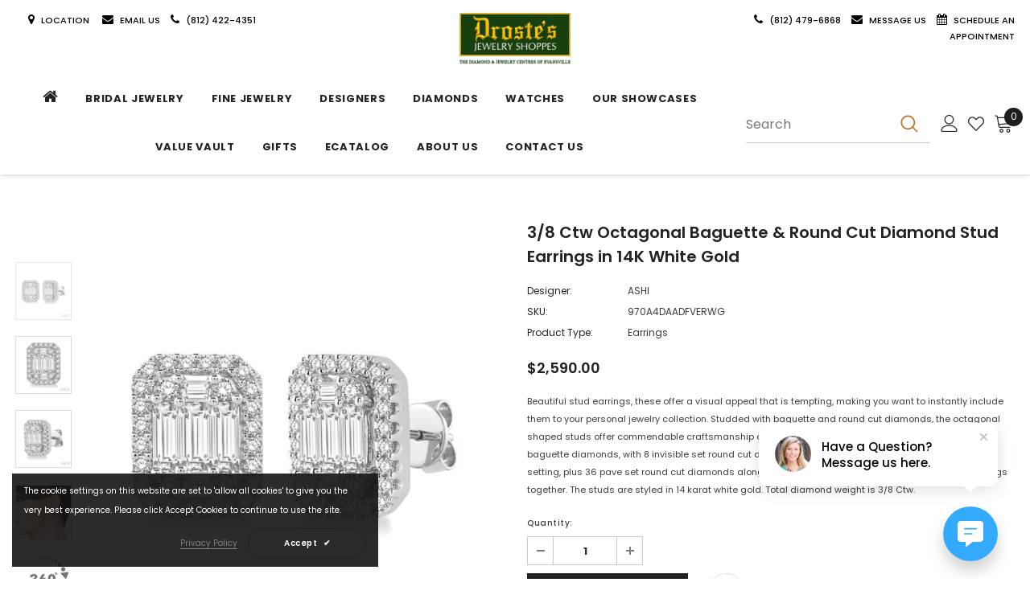

--- FILE ---
content_type: text/html; charset=utf-8
request_url: https://rapi.avalonsolution.com/api/SingleProductData?customerid=DROSTESJEWELERY&itemcd=970A4DAADFVERWG
body_size: 1703
content:
{"data": [{"ProductId": 696259, "Product_item_cd": "970A4DAADFVERWG", "Product_item_type": "J", "Sku": "", "Description": null, "Name": "Fusion Diamond Earrings", "ShortDescription": "3/8 Ctw Octagonal Baguette & Round Cut Diamond Stud Earrings in 14K White Gold", "FullDescription": "Beautiful stud earrings, these offer a visual appeal that is tempting, making you want to instantly include them to your personal jewelry collection. Studded with baguette and round cut diamonds, the octagonal shaped studs offer commendable craftsmanship and aesthetically attractive design. 10 invisible set baguette diamonds, with 8 invisible set round cut diamonds on each corner of the baguette diamond setting, plus 36 pave set round cut diamonds along the border can be seen embellished on both earrings together. The studs are styled in 14 karat white gold. Total diamond weight is 3/8 Ctw.", "ProductTypeCategoryId": "Jewelry", "MetaKeywords": "", "MetaDescription": "", "MetaTitle": "", "CreatedOnUtc": "2022-11-16 03:28:06.473", "UpdatedOnUtc": "2026-01-12 17:31:46.640", "old_item_id": null, "uploaded_item_id": null, "total_dm_weight": 0.0, "DisplayOrder": 378, "KeyWordsText": ", Best Sellers , Diamond Earrings , Earrings , Fashion Earrings , Fusion Diamonds , Fusion Studs", "ThirdPartyIntegrationId": 0, "DisableBuyButton": "0", "IsCustomPriceMarkUp": "0", "PriceMarkUp": 250.0, "CallForPrice": "0", "CallForPriceMessage": "Call Store For Price ", "Price": 2590.0, "OldPrice": 2590.0, "ProductCost": 1035.0, "SpecialPrice": 0.0, "SpecialPriceStartDateTimeUtc": "1753-01-01 00:00:00.000", "SpecialPriceEndDateTimeUtc": "9999-12-31 00:00:00.000", "CustomerEntersPrice": "0", "SourceReference": "Retailer", "SourceReferenceId": 174, "NewStyle": "0", "BestSeller": "1", "Overstock": "0", "PriceDiscountMarkUp": 0.0, "Metal_Karat": "14 KT", "Metal_Color": "White Gold", "Metal_Wt_Gms_Appx": "2.10 Gms.", "No_of_Diamonds_Appx": "54", "Diamond_Shape": "Straight Bagt", "Diamond_Ct_Wt_Appx": "0.40 Ct", "Diamond_Color": "F - G", "Diamond_Clarity": "VS2 - SI1", "Stone_Type": null, "Stone_Shape": null, "Stone_Ct_MM_Size_Appx": null, "Stone_Size_Range": "", "Stone_Color": null, "Stone_Clarity": null, "Stone_Quality_Avg": null, "Color_Stone_Type": null, "Color_Stone_Shape": null, "Color_Stone_Size_Appx": null, "Color_Stone_Qlty_Avg": null, "Jewelry_Type": "Earrings", "Delivery_Time": "", "Gender": "Female", "Setting": "", "Chain_Type": "", "Clasp_Type": "", "Finishing_Technique": "", "Chain_Length_Inches": "", "Back_Finding": "", "Total_Diamond_Wt_Appx": "0.40 Ct", "Product_Remark": "", "Watch_Type": "", "Model_Number": "", "Delivery_Time_2": "", "Product_Remark_2": "", "Gender_2": "", "Dial_Material": "", "Dial_Color": "", "Subdial": "", "Case_Material": "", "Case_Color": "", "Case_Diameter": "", "Case_Thickness": "", "Band_Material": "", "Band_Color": "", "Band_Length": "", "Band_Width": "", "Band_Type": "", "Movement": "", "Functions": "", "Clasp_Type_2": "", "Water_Resistance": "", "Calendar": "", "Made_In": "", "Warranty_Type": "", "Warranty_Description": "", "Product_Weight": "", "Gift_Type": "", "Delivery_Time_3": "", "Product_Remark_3": "", "Gender_3": "", "Material_1": "", "Material_2": "", "Color_1": "", "Color_2": "", "Dimension": "", "Weight": "", "Finish": "", "Made_In_2": "", "Warranty_Type_2": "", "Warranty_Description_2": "", "Product_Weight_2": "", "Type": "", "Finish_2": "", "Dimension_2": "", "Weight_2": "", "Brand_Name": "", "Collection_Name": "", "Style": "", "Product_Remarks": "", "Center_Stone_Carat": null, "Total_Carat_Weight": null, "Stone_Type_2": "", "Stone_Shape_2": "", "Bezel_Material": "", "Bezel_Color": "", "Total_Carat_Weight_2": "", "Ring_Style": null, "Category_Id": " / 8 / 1296 / 44 / 45 / 1307", "Category_Name": "Jewelry-Earrings / Jewelry-Fusion Diamonds / Earrings-Diamond Earrings / Earrings-Fashion Earrings / Fusion Diamonds-Earrings", "Collection_Id": "2280", "Designer_Id": "1588", "Designer_Name": "ASHI", "Related": "970A4DAADFVPDWG", "Similar": "970A3DAADFGERWG / 970A3DAADFVPDWG / 112A3DAADFGWG / 970A2DAADFVPDWG / 970A1DAADFGERWG / 970A3DAADFVERWG / 970A2DAADFVERWG / 112A3DAADFVPW / 112A3DAADFGYW / 970A4DAADFGPDWG", "Picture_View_1": "Vendor/193/696259/696259_V0_ZOMRES.jpg", "Picture_View_2": "Vendor/193/696259/696259_V1_ZOMRES.jpg", "Picture_View_3": "Vendor/193/696259/696259_V2_ZOMRES.jpg", "Picture_View_4": "Vendor/193/696259/696259_V3_ZOMRES.jpg", "Picture_View_5": "/service/Images/1/9/970A4FVERWG/360View/lv2/img1.jpg?cnt=120", "Video": null, "Size_Name": null, "Size": null, "Sizing_Charges": null, "Vendor_Id": 193, "IsFreeShipping": "0", "ISASHI": null, "ISVENDOR": "Y"}]}

--- FILE ---
content_type: text/html; charset=utf-8
request_url: https://rapi.avalonsolution.com/api/SingleProductData?customerid=DROSTESJEWELERY&itemcd=970A4DAADFVERWG
body_size: 1703
content:
{"data": [{"ProductId": 696259, "Product_item_cd": "970A4DAADFVERWG", "Product_item_type": "J", "Sku": "", "Description": null, "Name": "Fusion Diamond Earrings", "ShortDescription": "3/8 Ctw Octagonal Baguette & Round Cut Diamond Stud Earrings in 14K White Gold", "FullDescription": "Beautiful stud earrings, these offer a visual appeal that is tempting, making you want to instantly include them to your personal jewelry collection. Studded with baguette and round cut diamonds, the octagonal shaped studs offer commendable craftsmanship and aesthetically attractive design. 10 invisible set baguette diamonds, with 8 invisible set round cut diamonds on each corner of the baguette diamond setting, plus 36 pave set round cut diamonds along the border can be seen embellished on both earrings together. The studs are styled in 14 karat white gold. Total diamond weight is 3/8 Ctw.", "ProductTypeCategoryId": "Jewelry", "MetaKeywords": "", "MetaDescription": "", "MetaTitle": "", "CreatedOnUtc": "2022-11-16 03:28:06.473", "UpdatedOnUtc": "2026-01-12 17:31:46.640", "old_item_id": null, "uploaded_item_id": null, "total_dm_weight": 0.0, "DisplayOrder": 378, "KeyWordsText": ", Best Sellers , Diamond Earrings , Earrings , Fashion Earrings , Fusion Diamonds , Fusion Studs", "ThirdPartyIntegrationId": 0, "DisableBuyButton": "0", "IsCustomPriceMarkUp": "0", "PriceMarkUp": 250.0, "CallForPrice": "0", "CallForPriceMessage": "Call Store For Price ", "Price": 2590.0, "OldPrice": 2590.0, "ProductCost": 1035.0, "SpecialPrice": 0.0, "SpecialPriceStartDateTimeUtc": "1753-01-01 00:00:00.000", "SpecialPriceEndDateTimeUtc": "9999-12-31 00:00:00.000", "CustomerEntersPrice": "0", "SourceReference": "Retailer", "SourceReferenceId": 174, "NewStyle": "0", "BestSeller": "1", "Overstock": "0", "PriceDiscountMarkUp": 0.0, "Metal_Karat": "14 KT", "Metal_Color": "White Gold", "Metal_Wt_Gms_Appx": "2.10 Gms.", "No_of_Diamonds_Appx": "54", "Diamond_Shape": "Straight Bagt", "Diamond_Ct_Wt_Appx": "0.40 Ct", "Diamond_Color": "F - G", "Diamond_Clarity": "VS2 - SI1", "Stone_Type": null, "Stone_Shape": null, "Stone_Ct_MM_Size_Appx": null, "Stone_Size_Range": "", "Stone_Color": null, "Stone_Clarity": null, "Stone_Quality_Avg": null, "Color_Stone_Type": null, "Color_Stone_Shape": null, "Color_Stone_Size_Appx": null, "Color_Stone_Qlty_Avg": null, "Jewelry_Type": "Earrings", "Delivery_Time": "", "Gender": "Female", "Setting": "", "Chain_Type": "", "Clasp_Type": "", "Finishing_Technique": "", "Chain_Length_Inches": "", "Back_Finding": "", "Total_Diamond_Wt_Appx": "0.40 Ct", "Product_Remark": "", "Watch_Type": "", "Model_Number": "", "Delivery_Time_2": "", "Product_Remark_2": "", "Gender_2": "", "Dial_Material": "", "Dial_Color": "", "Subdial": "", "Case_Material": "", "Case_Color": "", "Case_Diameter": "", "Case_Thickness": "", "Band_Material": "", "Band_Color": "", "Band_Length": "", "Band_Width": "", "Band_Type": "", "Movement": "", "Functions": "", "Clasp_Type_2": "", "Water_Resistance": "", "Calendar": "", "Made_In": "", "Warranty_Type": "", "Warranty_Description": "", "Product_Weight": "", "Gift_Type": "", "Delivery_Time_3": "", "Product_Remark_3": "", "Gender_3": "", "Material_1": "", "Material_2": "", "Color_1": "", "Color_2": "", "Dimension": "", "Weight": "", "Finish": "", "Made_In_2": "", "Warranty_Type_2": "", "Warranty_Description_2": "", "Product_Weight_2": "", "Type": "", "Finish_2": "", "Dimension_2": "", "Weight_2": "", "Brand_Name": "", "Collection_Name": "", "Style": "", "Product_Remarks": "", "Center_Stone_Carat": null, "Total_Carat_Weight": null, "Stone_Type_2": "", "Stone_Shape_2": "", "Bezel_Material": "", "Bezel_Color": "", "Total_Carat_Weight_2": "", "Ring_Style": null, "Category_Id": " / 8 / 1296 / 44 / 45 / 1307", "Category_Name": "Jewelry-Earrings / Jewelry-Fusion Diamonds / Earrings-Diamond Earrings / Earrings-Fashion Earrings / Fusion Diamonds-Earrings", "Collection_Id": "2280", "Designer_Id": "1588", "Designer_Name": "ASHI", "Related": "970A4DAADFVPDWG", "Similar": "970A3DAADFGERWG / 970A3DAADFVPDWG / 112A3DAADFGWG / 970A2DAADFVPDWG / 970A1DAADFGERWG / 970A3DAADFVERWG / 970A2DAADFVERWG / 112A3DAADFVPW / 112A3DAADFGYW / 970A4DAADFGPDWG", "Picture_View_1": "Vendor/193/696259/696259_V0_ZOMRES.jpg", "Picture_View_2": "Vendor/193/696259/696259_V1_ZOMRES.jpg", "Picture_View_3": "Vendor/193/696259/696259_V2_ZOMRES.jpg", "Picture_View_4": "Vendor/193/696259/696259_V3_ZOMRES.jpg", "Picture_View_5": "/service/Images/1/9/970A4FVERWG/360View/lv2/img1.jpg?cnt=120", "Video": null, "Size_Name": null, "Size": null, "Sizing_Charges": null, "Vendor_Id": 193, "IsFreeShipping": "0", "ISASHI": null, "ISVENDOR": "Y"}]}

--- FILE ---
content_type: text/html; charset=utf-8
request_url: https://rapi.avalonsolution.com/api/SingleProductData?customerid=DROSTESJEWELERY&itemcd=970A4DAADFVERWG
body_size: 1704
content:
{"data": [{"ProductId": 696259, "Product_item_cd": "970A4DAADFVERWG", "Product_item_type": "J", "Sku": "", "Description": null, "Name": "Fusion Diamond Earrings", "ShortDescription": "3/8 Ctw Octagonal Baguette & Round Cut Diamond Stud Earrings in 14K White Gold", "FullDescription": "Beautiful stud earrings, these offer a visual appeal that is tempting, making you want to instantly include them to your personal jewelry collection. Studded with baguette and round cut diamonds, the octagonal shaped studs offer commendable craftsmanship and aesthetically attractive design. 10 invisible set baguette diamonds, with 8 invisible set round cut diamonds on each corner of the baguette diamond setting, plus 36 pave set round cut diamonds along the border can be seen embellished on both earrings together. The studs are styled in 14 karat white gold. Total diamond weight is 3/8 Ctw.", "ProductTypeCategoryId": "Jewelry", "MetaKeywords": "", "MetaDescription": "", "MetaTitle": "", "CreatedOnUtc": "2022-11-16 03:28:06.473", "UpdatedOnUtc": "2026-01-12 17:31:46.640", "old_item_id": null, "uploaded_item_id": null, "total_dm_weight": 0.0, "DisplayOrder": 378, "KeyWordsText": ", Best Sellers , Diamond Earrings , Earrings , Fashion Earrings , Fusion Diamonds , Fusion Studs", "ThirdPartyIntegrationId": 0, "DisableBuyButton": "0", "IsCustomPriceMarkUp": "0", "PriceMarkUp": 250.0, "CallForPrice": "0", "CallForPriceMessage": "Call Store For Price ", "Price": 2590.0, "OldPrice": 2590.0, "ProductCost": 1035.0, "SpecialPrice": 0.0, "SpecialPriceStartDateTimeUtc": "1753-01-01 00:00:00.000", "SpecialPriceEndDateTimeUtc": "9999-12-31 00:00:00.000", "CustomerEntersPrice": "0", "SourceReference": "Retailer", "SourceReferenceId": 174, "NewStyle": "0", "BestSeller": "1", "Overstock": "0", "PriceDiscountMarkUp": 0.0, "Metal_Karat": "14 KT", "Metal_Color": "White Gold", "Metal_Wt_Gms_Appx": "2.10 Gms.", "No_of_Diamonds_Appx": "54", "Diamond_Shape": "Straight Bagt", "Diamond_Ct_Wt_Appx": "0.40 Ct", "Diamond_Color": "F - G", "Diamond_Clarity": "VS2 - SI1", "Stone_Type": null, "Stone_Shape": null, "Stone_Ct_MM_Size_Appx": null, "Stone_Size_Range": "", "Stone_Color": null, "Stone_Clarity": null, "Stone_Quality_Avg": null, "Color_Stone_Type": null, "Color_Stone_Shape": null, "Color_Stone_Size_Appx": null, "Color_Stone_Qlty_Avg": null, "Jewelry_Type": "Earrings", "Delivery_Time": "", "Gender": "Female", "Setting": "", "Chain_Type": "", "Clasp_Type": "", "Finishing_Technique": "", "Chain_Length_Inches": "", "Back_Finding": "", "Total_Diamond_Wt_Appx": "0.40 Ct", "Product_Remark": "", "Watch_Type": "", "Model_Number": "", "Delivery_Time_2": "", "Product_Remark_2": "", "Gender_2": "", "Dial_Material": "", "Dial_Color": "", "Subdial": "", "Case_Material": "", "Case_Color": "", "Case_Diameter": "", "Case_Thickness": "", "Band_Material": "", "Band_Color": "", "Band_Length": "", "Band_Width": "", "Band_Type": "", "Movement": "", "Functions": "", "Clasp_Type_2": "", "Water_Resistance": "", "Calendar": "", "Made_In": "", "Warranty_Type": "", "Warranty_Description": "", "Product_Weight": "", "Gift_Type": "", "Delivery_Time_3": "", "Product_Remark_3": "", "Gender_3": "", "Material_1": "", "Material_2": "", "Color_1": "", "Color_2": "", "Dimension": "", "Weight": "", "Finish": "", "Made_In_2": "", "Warranty_Type_2": "", "Warranty_Description_2": "", "Product_Weight_2": "", "Type": "", "Finish_2": "", "Dimension_2": "", "Weight_2": "", "Brand_Name": "", "Collection_Name": "", "Style": "", "Product_Remarks": "", "Center_Stone_Carat": null, "Total_Carat_Weight": null, "Stone_Type_2": "", "Stone_Shape_2": "", "Bezel_Material": "", "Bezel_Color": "", "Total_Carat_Weight_2": "", "Ring_Style": null, "Category_Id": " / 8 / 1296 / 44 / 45 / 1307", "Category_Name": "Jewelry-Earrings / Jewelry-Fusion Diamonds / Earrings-Diamond Earrings / Earrings-Fashion Earrings / Fusion Diamonds-Earrings", "Collection_Id": "2280", "Designer_Id": "1588", "Designer_Name": "ASHI", "Related": "970A4DAADFVPDWG", "Similar": "970A3DAADFGERWG / 970A3DAADFVPDWG / 112A3DAADFGWG / 970A2DAADFVPDWG / 970A1DAADFGERWG / 970A3DAADFVERWG / 970A2DAADFVERWG / 112A3DAADFVPW / 112A3DAADFGYW / 970A4DAADFGPDWG", "Picture_View_1": "Vendor/193/696259/696259_V0_ZOMRES.jpg", "Picture_View_2": "Vendor/193/696259/696259_V1_ZOMRES.jpg", "Picture_View_3": "Vendor/193/696259/696259_V2_ZOMRES.jpg", "Picture_View_4": "Vendor/193/696259/696259_V3_ZOMRES.jpg", "Picture_View_5": "/service/Images/1/9/970A4FVERWG/360View/lv2/img1.jpg?cnt=120", "Video": null, "Size_Name": null, "Size": null, "Sizing_Charges": null, "Vendor_Id": 193, "IsFreeShipping": "0", "ISASHI": null, "ISVENDOR": "Y"}]}

--- FILE ---
content_type: text/html; charset=utf-8
request_url: https://rapi.avalonsolution.com/api/ShopifyData?customerid=DROSTESJEWELERY&itemcd=112A3DAADFGWG
body_size: 256
content:
{"data": [{"id": 1566404, "RetailerId": 174, "Shop": "drostes-jewelry.myshopify.com", "ShopifyProductId": 10003044925759, "Je_Product_Item_Cd": "112A3DAADFGWG", "Sku": "112A3DAADFGWG", "handle": "halo-fusion-diamond-engagement-ring-112a3daadfgwg", "title": "5/8 ctw Emerald Shape Baguette and Round Cut Diamond Ring in 14K White Gold", "ProductId": 920170, "created_at": "2025-06-05 22:46:06", "updated_at": "2025-06-05 22:46:06", "IsMetaFieldsUpdate": 0, "isProductDeleted": 0, "UploadStatus": "Add"}]}

--- FILE ---
content_type: text/html; charset=utf-8
request_url: https://rapi.avalonsolution.com/api/ShopifyData?customerid=DROSTESJEWELERY&itemcd=112A3DAADFGYW
body_size: 266
content:
{"data": [{"id": 1564651, "RetailerId": 174, "Shop": "drostes-jewelry.myshopify.com", "ShopifyProductId": 10002955370815, "Je_Product_Item_Cd": "112A3DAADFGYW", "Sku": "112A3DAADFGYW", "handle": "emerald-shape-halo-fusion-diamond-engagement-ring-112a3daadfgyw", "title": "5/8 ctw Emerald Shape Baguette and Round Cut Diamond Ring in 14K Yellow and White Gold", "ProductId": 1000373, "created_at": "2025-06-05 22:09:42", "updated_at": "2025-06-05 22:09:42", "IsMetaFieldsUpdate": 0, "isProductDeleted": 0, "UploadStatus": "Add"}]}

--- FILE ---
content_type: text/html; charset=utf-8
request_url: https://rapi.avalonsolution.com/api/ShopifyData?customerid=DROSTESJEWELERY&itemcd=112A3DAADFVPW
body_size: 265
content:
{"data": [{"id": 1861168, "RetailerId": 174, "Shop": "drostes-jewelry.myshopify.com", "ShopifyProductId": 10015789416767, "Je_Product_Item_Cd": "112A3DAADFVPW", "Sku": "112A3DAADFVPW", "handle": "emerald-shape-halo-fusion-diamond-engagement-ring-112a3daadfvpw", "title": "5/8 ctw Emerald Shape Baguette and Round Cut Diamond Ring in 14K Rose and White Gold", "ProductId": 1016149, "created_at": "2025-06-28 20:27:41", "updated_at": "2025-06-28 20:27:41", "IsMetaFieldsUpdate": 0, "isProductDeleted": 0, "UploadStatus": "Add"}]}

--- FILE ---
content_type: text/html; charset=utf-8
request_url: https://rapi.avalonsolution.com/api/ShopifyData?customerid=DROSTESJEWELERY&itemcd=970A1DAADFGERWG
body_size: 254
content:
{"data": [{"id": 2259792, "RetailerId": 174, "Shop": "drostes-jewelry.myshopify.com", "ShopifyProductId": 10102695887167, "Je_Product_Item_Cd": "970A1DAADFGERWG", "Sku": "970A1DAADFGERWG", "handle": "halo-fusion-diamond-earrings-970a1daadfgerwg", "title": "1 Ctw Octagonal Baguette & Round Cut Diamond Stud Earrings in 14K White Gold", "ProductId": 920230, "created_at": "2025-09-17 12:53:03", "updated_at": "2025-09-17 12:53:03", "IsMetaFieldsUpdate": 0, "isProductDeleted": 0, "UploadStatus": "Add"}]}

--- FILE ---
content_type: text/html; charset=utf-8
request_url: https://rapi.avalonsolution.com/api/ShopifyData?customerid=DROSTESJEWELERY&itemcd=970A2DAADFVERWG
body_size: 255
content:
{"data": [{"id": 2805287, "RetailerId": 174, "Shop": "drostes-jewelry.myshopify.com", "ShopifyProductId": 10211787047231, "Je_Product_Item_Cd": "970A2DAADFVERWG", "Sku": "970A2DAADFVERWG", "handle": "fusion-diamond-earrings-970a2daadfverwg", "title": "3/4 Ctw Octagonal Baguette & Round Cut Diamond Stud Earrings in 14K White Gold", "ProductId": 696255, "created_at": "2026-01-22 09:06:13", "updated_at": "2026-01-22 09:06:13", "IsMetaFieldsUpdate": 0, "isProductDeleted": 0, "UploadStatus": "Add"}]}

--- FILE ---
content_type: text/html; charset=utf-8
request_url: https://rapi.avalonsolution.com/api/ShopifyData?customerid=DROSTESJEWELERY&itemcd=970A2DAADFVPDWG
body_size: 259
content:
{"data": [{"id": 2365575, "RetailerId": 174, "Shop": "drostes-jewelry.myshopify.com", "ShopifyProductId": 10117604770111, "Je_Product_Item_Cd": "970A2DAADFVPDWG", "Sku": "970A2DAADFVPDWG", "handle": "fusion-diamond-pendant-970a2daadfvpdwg", "title": "3/4 Ctw Octagonal Baguette & Round Cut Diamond Pendant With Box Chain in 14K White Gold", "ProductId": 696256, "created_at": "2025-09-30 08:23:39", "updated_at": "2025-09-30 08:23:39", "IsMetaFieldsUpdate": 0, "isProductDeleted": 0, "UploadStatus": "Add"}]}

--- FILE ---
content_type: text/html; charset=utf-8
request_url: https://rapi.avalonsolution.com/api/ShopifyData?customerid=DROSTESJEWELERY&itemcd=970A3DAADFGERWG
body_size: 265
content:
{"data": [{"id": 2739301, "RetailerId": 174, "Shop": "drostes-jewelry.myshopify.com", "ShopifyProductId": 10198012854591, "Je_Product_Item_Cd": "970A3DAADFGERWG", "Sku": "970A3DAADFGERWG", "handle": "emerald-shape-halo-fusion-diamond-earrings-970a3daadfgerwg", "title": "5/8 Ctw Octagonal Baguette & Round Cut Diamond Stud Earrings in 14K White Gold", "ProductId": 1041593, "created_at": "2026-01-09 09:48:46", "updated_at": "2026-01-09 09:48:46", "IsMetaFieldsUpdate": 0, "isProductDeleted": 0, "UploadStatus": "Add"}]}

--- FILE ---
content_type: text/html; charset=utf-8
request_url: https://rapi.avalonsolution.com/api/ShopifyData?customerid=DROSTESJEWELERY&itemcd=970A3DAADFVERWG
body_size: 254
content:
{"data": [{"id": 2365574, "RetailerId": 174, "Shop": "drostes-jewelry.myshopify.com", "ShopifyProductId": 10117604606271, "Je_Product_Item_Cd": "970A3DAADFVERWG", "Sku": "970A3DAADFVERWG", "handle": "fusion-diamond-earrings-970a3daadfverwg", "title": "5/8 Ctw Octagonal Baguette & Round Cut Diamond Stud Earrings in 14K White Gold", "ProductId": 696257, "created_at": "2025-09-30 08:23:38", "updated_at": "2025-09-30 08:23:38", "IsMetaFieldsUpdate": 0, "isProductDeleted": 0, "UploadStatus": "Add"}]}

--- FILE ---
content_type: text/html; charset=utf-8
request_url: https://rapi.avalonsolution.com/api/ShopifyData?customerid=DROSTESJEWELERY&itemcd=970A3DAADFVPDWG
body_size: 262
content:
{"data": [{"id": 2365727, "RetailerId": 174, "Shop": "drostes-jewelry.myshopify.com", "ShopifyProductId": 10117608931647, "Je_Product_Item_Cd": "970A3DAADFVPDWG", "Sku": "970A3DAADFVPDWG", "handle": "fusion-diamond-pendant-970a3daadfvpdwg", "title": "1/2 Ctw Octagonal Baguette & Round Cut Diamond Pendant With Box Chain in 14K White Gold", "ProductId": 696258, "created_at": "2025-09-30 08:25:21", "updated_at": "2025-09-30 08:25:21", "IsMetaFieldsUpdate": 0, "isProductDeleted": 0, "UploadStatus": "Add"}]}

--- FILE ---
content_type: text/html; charset=utf-8
request_url: https://rapi.avalonsolution.com/api/ShopifyData?customerid=DROSTESJEWELERY&itemcd=970A4DAADFGPDWG
body_size: 263
content:
{"data": [{"id": 2260341, "RetailerId": 174, "Shop": "drostes-jewelry.myshopify.com", "ShopifyProductId": 10102699393343, "Je_Product_Item_Cd": "970A4DAADFGPDWG", "Sku": "970A4DAADFGPDWG", "handle": "halo-fusion-diamond-pendant-970a4daadfgpdwg", "title": "3/8 Ctw Octagonal Baguette & Round Cut Diamond Pendant With Box Chain in 14K White Gold", "ProductId": 920236, "created_at": "2025-09-17 12:54:18", "updated_at": "2025-09-17 12:54:18", "IsMetaFieldsUpdate": 0, "isProductDeleted": 0, "UploadStatus": "Add"}]}

--- FILE ---
content_type: text/html; charset=utf-8
request_url: https://rapi.avalonsolution.com/api/ShopifyData?customerid=DROSTESJEWELERY&itemcd=970A4DAADFVPDWG
body_size: 260
content:
{"data": [{"id": 2366171, "RetailerId": 174, "Shop": "drostes-jewelry.myshopify.com", "ShopifyProductId": 10117619679551, "Je_Product_Item_Cd": "970A4DAADFVPDWG", "Sku": "970A4DAADFVPDWG", "handle": "fusion-diamond-pendant-970a4daadfvpdwg", "title": "3/8 Ctw Octagonal Baguette & Round Cut Diamond Pendant With Box Chain in 14K White Gold", "ProductId": 696260, "created_at": "2025-09-30 08:30:25", "updated_at": "2025-09-30 08:30:25", "IsMetaFieldsUpdate": 0, "isProductDeleted": 0, "UploadStatus": "Add"}]}

--- FILE ---
content_type: text/javascript; charset=utf-8
request_url: https://drostes.com/products/fusion-diamond-pendant-970a4daadfvpdwg.js
body_size: 554
content:
{"id":10117619679551,"title":"3\/8 Ctw Octagonal Baguette \u0026 Round Cut Diamond Pendant With Box Chain in 14K White Gold","handle":"fusion-diamond-pendant-970a4daadfvpdwg","description":"A visually stunning pendant, this has a magnetic pull that draws your attention to it with simple ease. The pendant is beautifully decorated with baguette and round cut diamonds, offering it a glamorous look. 5 invisible set baguette diamonds adorn the center mount and is surrounded by an invisible set round cut diamond each on the four corners. The octagonal exterior rim is embellished with 22 pave set round cut diamonds. An 18-inch box chain carries the pendant. Both are crafted in 14 karat white gold. Total diamond weight is 3\/8 Ctw.","published_at":"2025-09-30T03:49:12-05:00","created_at":"2025-09-30T03:06:20-05:00","vendor":"ASHI","type":"Pendants","tags":["Best Sellers","BestSeller","Category_Id:1296","Category_Id:1306","Category_Id:32","Category_Id:7","Collection_Id:2280","Diamond Pendants","Fusion Diamonds","JewelExchange","Pendants \u0026 Necklaces"],"price":279000,"price_min":279000,"price_max":279000,"available":true,"price_varies":false,"compare_at_price":0,"compare_at_price_min":0,"compare_at_price_max":0,"compare_at_price_varies":false,"variants":[{"id":51451376075071,"title":"Default Title","option1":"Default Title","option2":null,"option3":null,"sku":"970A4DAADFVPDWG","requires_shipping":true,"taxable":true,"featured_image":null,"available":true,"name":"3\/8 Ctw Octagonal Baguette \u0026 Round Cut Diamond Pendant With Box Chain in 14K White Gold","public_title":null,"options":["Default Title"],"price":279000,"weight":0,"compare_at_price":0,"inventory_management":null,"barcode":null,"requires_selling_plan":false,"selling_plan_allocations":[]}],"images":["\/\/cdn.shopify.com\/s\/files\/1\/0668\/2011\/2703\/files\/696260_V0_ENLRES.jpg?v=1769076733","\/\/cdn.shopify.com\/s\/files\/1\/0668\/2011\/2703\/files\/696260_V1_ENLRES.jpg?v=1769076732","\/\/cdn.shopify.com\/s\/files\/1\/0668\/2011\/2703\/files\/696260_V2_ENLRES.jpg?v=1769076733","\/\/cdn.shopify.com\/s\/files\/1\/0668\/2011\/2703\/files\/696260_V3_ENLRES.jpg?v=1769076732"],"featured_image":"\/\/cdn.shopify.com\/s\/files\/1\/0668\/2011\/2703\/files\/696260_V0_ENLRES.jpg?v=1769076733","options":[{"name":"Title","position":1,"values":["Default Title"]}],"url":"\/products\/fusion-diamond-pendant-970a4daadfvpdwg","media":[{"alt":"3\/8 Ctw Octagonal Baguette \u0026 Round Cut Diamond Pendant With Box Chain in 14K White Gold","id":42608441164095,"position":1,"preview_image":{"aspect_ratio":1.0,"height":750,"width":750,"src":"https:\/\/cdn.shopify.com\/s\/files\/1\/0668\/2011\/2703\/files\/696260_V0_ENLRES.jpg?v=1769076733"},"aspect_ratio":1.0,"height":750,"media_type":"image","src":"https:\/\/cdn.shopify.com\/s\/files\/1\/0668\/2011\/2703\/files\/696260_V0_ENLRES.jpg?v=1769076733","width":750},{"alt":"3\/8 Ctw Octagonal Baguette \u0026 Round Cut Diamond Pendant With Box Chain in 14K White Gold","id":42608441196863,"position":2,"preview_image":{"aspect_ratio":1.0,"height":750,"width":750,"src":"https:\/\/cdn.shopify.com\/s\/files\/1\/0668\/2011\/2703\/files\/696260_V1_ENLRES.jpg?v=1769076732"},"aspect_ratio":1.0,"height":750,"media_type":"image","src":"https:\/\/cdn.shopify.com\/s\/files\/1\/0668\/2011\/2703\/files\/696260_V1_ENLRES.jpg?v=1769076732","width":750},{"alt":"3\/8 Ctw Octagonal Baguette \u0026 Round Cut Diamond Pendant With Box Chain in 14K White Gold","id":42608441229631,"position":3,"preview_image":{"aspect_ratio":1.0,"height":750,"width":750,"src":"https:\/\/cdn.shopify.com\/s\/files\/1\/0668\/2011\/2703\/files\/696260_V2_ENLRES.jpg?v=1769076733"},"aspect_ratio":1.0,"height":750,"media_type":"image","src":"https:\/\/cdn.shopify.com\/s\/files\/1\/0668\/2011\/2703\/files\/696260_V2_ENLRES.jpg?v=1769076733","width":750},{"alt":"3\/8 Ctw Octagonal Baguette \u0026 Round Cut Diamond Pendant With Box Chain in 14K White Gold","id":42608441262399,"position":4,"preview_image":{"aspect_ratio":1.0,"height":750,"width":750,"src":"https:\/\/cdn.shopify.com\/s\/files\/1\/0668\/2011\/2703\/files\/696260_V3_ENLRES.jpg?v=1769076732"},"aspect_ratio":1.0,"height":750,"media_type":"image","src":"https:\/\/cdn.shopify.com\/s\/files\/1\/0668\/2011\/2703\/files\/696260_V3_ENLRES.jpg?v=1769076732","width":750}],"requires_selling_plan":false,"selling_plan_groups":[]}

--- FILE ---
content_type: text/javascript; charset=utf-8
request_url: https://drostes.com/products/fusion-diamond-earrings-970a3daadfverwg.js
body_size: 603
content:
{"id":10117604606271,"title":"5\/8 Ctw Octagonal Baguette \u0026 Round Cut Diamond Stud Earrings in 14K White Gold","handle":"fusion-diamond-earrings-970a3daadfverwg","description":"Beautiful stud earrings, these offer a visual appeal that is tempting, making you want to instantly include them to your personal jewelry collection. Studded with baguette and round cut diamonds, the octagonal shaped studs offer commendable craftsmanship and aesthetically attractive designing. 10 invisible set baguette diamonds, with 8 invisible set round cut diamonds on each corner of the baguette diamond setting, plus 44 pave set round cut diamonds along the border can be seen embellished on both earrings together. The studs are styled in 14 karat white gold. Total diamond weight is 5\/8 Ctw.","published_at":"2025-09-30T03:48:13-05:00","created_at":"2025-09-30T03:04:58-05:00","vendor":"ASHI","type":"Earrings","tags":["Best Sellers","BestSeller","Category_Id:1296","Category_Id:1307","Category_Id:44","Category_Id:45","Category_Id:8","Collection_Id:2280","Diamond Earrings","Earrings","Fashion Earrings","Fusion Diamonds","Fusion Studs","JewelExchange"],"price":384000,"price_min":384000,"price_max":384000,"available":true,"price_varies":false,"compare_at_price":0,"compare_at_price_min":0,"compare_at_price_max":0,"compare_at_price_varies":false,"variants":[{"id":51451360608575,"title":"Default Title","option1":"Default Title","option2":null,"option3":null,"sku":"970A3DAADFVERWG","requires_shipping":true,"taxable":true,"featured_image":null,"available":true,"name":"5\/8 Ctw Octagonal Baguette \u0026 Round Cut Diamond Stud Earrings in 14K White Gold","public_title":null,"options":["Default Title"],"price":384000,"weight":0,"compare_at_price":0,"inventory_management":null,"barcode":null,"requires_selling_plan":false,"selling_plan_allocations":[]}],"images":["\/\/cdn.shopify.com\/s\/files\/1\/0668\/2011\/2703\/files\/696257_V0_ENLRES.jpg?v=1769076923","\/\/cdn.shopify.com\/s\/files\/1\/0668\/2011\/2703\/files\/696257_V1_ENLRES.jpg?v=1769076922","\/\/cdn.shopify.com\/s\/files\/1\/0668\/2011\/2703\/files\/696257_V2_ENLRES.jpg?v=1769076921","\/\/cdn.shopify.com\/s\/files\/1\/0668\/2011\/2703\/files\/696257_V3_ENLRES.jpg?v=1769076922"],"featured_image":"\/\/cdn.shopify.com\/s\/files\/1\/0668\/2011\/2703\/files\/696257_V0_ENLRES.jpg?v=1769076923","options":[{"name":"Title","position":1,"values":["Default Title"]}],"url":"\/products\/fusion-diamond-earrings-970a3daadfverwg","media":[{"alt":"5\/8 Ctw Octagonal Baguette \u0026 Round Cut Diamond Stud Earrings in 14K White Gold","id":42608596779327,"position":1,"preview_image":{"aspect_ratio":1.0,"height":750,"width":750,"src":"https:\/\/cdn.shopify.com\/s\/files\/1\/0668\/2011\/2703\/files\/696257_V0_ENLRES.jpg?v=1769076923"},"aspect_ratio":1.0,"height":750,"media_type":"image","src":"https:\/\/cdn.shopify.com\/s\/files\/1\/0668\/2011\/2703\/files\/696257_V0_ENLRES.jpg?v=1769076923","width":750},{"alt":"5\/8 Ctw Octagonal Baguette \u0026 Round Cut Diamond Stud Earrings in 14K White Gold","id":42608596812095,"position":2,"preview_image":{"aspect_ratio":1.0,"height":750,"width":750,"src":"https:\/\/cdn.shopify.com\/s\/files\/1\/0668\/2011\/2703\/files\/696257_V1_ENLRES.jpg?v=1769076922"},"aspect_ratio":1.0,"height":750,"media_type":"image","src":"https:\/\/cdn.shopify.com\/s\/files\/1\/0668\/2011\/2703\/files\/696257_V1_ENLRES.jpg?v=1769076922","width":750},{"alt":"5\/8 Ctw Octagonal Baguette \u0026 Round Cut Diamond Stud Earrings in 14K White Gold","id":42608596844863,"position":3,"preview_image":{"aspect_ratio":1.0,"height":750,"width":750,"src":"https:\/\/cdn.shopify.com\/s\/files\/1\/0668\/2011\/2703\/files\/696257_V2_ENLRES.jpg?v=1769076921"},"aspect_ratio":1.0,"height":750,"media_type":"image","src":"https:\/\/cdn.shopify.com\/s\/files\/1\/0668\/2011\/2703\/files\/696257_V2_ENLRES.jpg?v=1769076921","width":750},{"alt":"5\/8 Ctw Octagonal Baguette \u0026 Round Cut Diamond Stud Earrings in 14K White Gold","id":42608596877631,"position":4,"preview_image":{"aspect_ratio":1.0,"height":750,"width":750,"src":"https:\/\/cdn.shopify.com\/s\/files\/1\/0668\/2011\/2703\/files\/696257_V3_ENLRES.jpg?v=1769076922"},"aspect_ratio":1.0,"height":750,"media_type":"image","src":"https:\/\/cdn.shopify.com\/s\/files\/1\/0668\/2011\/2703\/files\/696257_V3_ENLRES.jpg?v=1769076922","width":750}],"requires_selling_plan":false,"selling_plan_groups":[]}

--- FILE ---
content_type: text/javascript
request_url: https://drostes.com/cdn/shop/t/6/assets/halo.slide-top-messege.js?v=58175901233950019331734340445
body_size: -192
content:
(function(o){var t={initPoliciesSlider:function(){var i=o("[data-top-message-slide]");i.each(function(){var g=o(this),e=g.data("row");g.not(".slick-initialized")&&g.slick({slidesToShow:e,slidesToScroll:1,vertical:!0,autoplay:!0,dots:!1,speed:800,get nextArrow(){return this.nextArrow='<button type="button" class="slick-next"><svg viewBox="0 0 478.448 478.448" class="icon icon-chevron-right" id="icon-chevron-right"><g><g><polygon points="131.659,0 100.494,32.035 313.804,239.232 100.494,446.373 131.65,478.448 377.954,239.232"></polygon></g></g><g></g><g></g><g></g><g></g><g></g><g></g><g></g><g></g><g></g><g></g><g></g><g></g><g></g><g></g><g></g></svg></button>'},get prevArrow(){return this.prevArrow='<button type="button" class="slick-prev"><svg viewBox="0 0 370.814 370.814" class="icon icon-chevron-left" id="icon-chevron-left"><g><g><polygon points="292.92,24.848 268.781,0 77.895,185.401 268.781,370.814 292.92,345.961 127.638,185.401"></polygon></g></g><g></g><g></g><g></g><g></g><g></g><g></g><g></g><g></g><g></g><g></g><g></g><g></g><g></g><g></g><g></g></svg></button>'}})})}};t.initPoliciesSlider()})(jQuery);
//# sourceMappingURL=/s/files/1/0668/2011/2703/t/2/assets/halo.slide-top-messege.js.map?v=1666160738


--- FILE ---
content_type: text/javascript; charset=utf-8
request_url: https://drostes.com/products/fusion-diamond-pendant-970a3daadfvpdwg.js
body_size: 776
content:
{"id":10117608931647,"title":"1\/2 Ctw Octagonal Baguette \u0026 Round Cut Diamond Pendant With Box Chain in 14K White Gold","handle":"fusion-diamond-pendant-970a3daadfvpdwg","description":"A visually stunning pendant, this has a magnetic pull that draws your attention to it with simple ease. The pendant is beautifully decorated with baguette and round cut diamonds, offering it a glamorous look. 5 invisible set baguette diamonds adorn the center mount and is surrounded by an invisible set round cut diamond each on the four corners. The octagonal exterior rim is embellished with 24 pave set round cut diamonds. An 18-inch box chain carries the pendant. Both are crafted in 14 karat white gold. Total diamond weight is 1\/2 Ctw.","published_at":"2025-09-30T03:48:18-05:00","created_at":"2025-09-30T03:05:23-05:00","vendor":"ASHI","type":"Pendants","tags":["Best Sellers","BestSeller","Category_Id:1296","Category_Id:1306","Category_Id:32","Category_Id:7","Collection_Id:2280","Diamond Pendants","Fusion Diamonds","JewelExchange","Pendants \u0026 Necklaces"],"price":369000,"price_min":369000,"price_max":369000,"available":true,"price_varies":false,"compare_at_price":0,"compare_at_price_min":0,"compare_at_price_max":0,"compare_at_price_varies":false,"variants":[{"id":51451364999487,"title":"Default Title","option1":"Default Title","option2":null,"option3":null,"sku":"970A3DAADFVPDWG","requires_shipping":true,"taxable":true,"featured_image":null,"available":true,"name":"1\/2 Ctw Octagonal Baguette \u0026 Round Cut Diamond Pendant With Box Chain in 14K White Gold","public_title":null,"options":["Default Title"],"price":369000,"weight":0,"compare_at_price":0,"inventory_management":null,"barcode":null,"requires_selling_plan":false,"selling_plan_allocations":[]}],"images":["\/\/cdn.shopify.com\/s\/files\/1\/0668\/2011\/2703\/files\/696258_V0_ENLRES.jpg?v=1769077134","\/\/cdn.shopify.com\/s\/files\/1\/0668\/2011\/2703\/files\/696258_V1_ENLRES.jpg?v=1769077134","\/\/cdn.shopify.com\/s\/files\/1\/0668\/2011\/2703\/files\/696258_V2_ENLRES.jpg?v=1769077134","\/\/cdn.shopify.com\/s\/files\/1\/0668\/2011\/2703\/files\/696258_V3_ENLRES.jpg?v=1769077134"],"featured_image":"\/\/cdn.shopify.com\/s\/files\/1\/0668\/2011\/2703\/files\/696258_V0_ENLRES.jpg?v=1769077134","options":[{"name":"Title","position":1,"values":["Default Title"]}],"url":"\/products\/fusion-diamond-pendant-970a3daadfvpdwg","media":[{"alt":"1\/2 Ctw Octagonal Baguette \u0026 Round Cut Diamond Pendant With Box Chain in 14K White Gold","id":42608730046783,"position":1,"preview_image":{"aspect_ratio":1.0,"height":750,"width":750,"src":"https:\/\/cdn.shopify.com\/s\/files\/1\/0668\/2011\/2703\/files\/696258_V0_ENLRES.jpg?v=1769077134"},"aspect_ratio":1.0,"height":750,"media_type":"image","src":"https:\/\/cdn.shopify.com\/s\/files\/1\/0668\/2011\/2703\/files\/696258_V0_ENLRES.jpg?v=1769077134","width":750},{"alt":"1\/2 Ctw Octagonal Baguette \u0026 Round Cut Diamond Pendant With Box Chain in 14K White Gold","id":42608730079551,"position":2,"preview_image":{"aspect_ratio":1.0,"height":750,"width":750,"src":"https:\/\/cdn.shopify.com\/s\/files\/1\/0668\/2011\/2703\/files\/696258_V1_ENLRES.jpg?v=1769077134"},"aspect_ratio":1.0,"height":750,"media_type":"image","src":"https:\/\/cdn.shopify.com\/s\/files\/1\/0668\/2011\/2703\/files\/696258_V1_ENLRES.jpg?v=1769077134","width":750},{"alt":"1\/2 Ctw Octagonal Baguette \u0026 Round Cut Diamond Pendant With Box Chain in 14K White Gold","id":42608730112319,"position":3,"preview_image":{"aspect_ratio":1.0,"height":750,"width":750,"src":"https:\/\/cdn.shopify.com\/s\/files\/1\/0668\/2011\/2703\/files\/696258_V2_ENLRES.jpg?v=1769077134"},"aspect_ratio":1.0,"height":750,"media_type":"image","src":"https:\/\/cdn.shopify.com\/s\/files\/1\/0668\/2011\/2703\/files\/696258_V2_ENLRES.jpg?v=1769077134","width":750},{"alt":"1\/2 Ctw Octagonal Baguette \u0026 Round Cut Diamond Pendant With Box Chain in 14K White Gold","id":42608730145087,"position":4,"preview_image":{"aspect_ratio":1.0,"height":750,"width":750,"src":"https:\/\/cdn.shopify.com\/s\/files\/1\/0668\/2011\/2703\/files\/696258_V3_ENLRES.jpg?v=1769077134"},"aspect_ratio":1.0,"height":750,"media_type":"image","src":"https:\/\/cdn.shopify.com\/s\/files\/1\/0668\/2011\/2703\/files\/696258_V3_ENLRES.jpg?v=1769077134","width":750}],"requires_selling_plan":false,"selling_plan_groups":[]}

--- FILE ---
content_type: text/javascript; charset=utf-8
request_url: https://drostes.com/products/halo-fusion-diamond-pendant-970a4daadfgpdwg.js
body_size: 524
content:
{"id":10102699393343,"title":"3\/8 Ctw Octagonal Baguette \u0026 Round Cut Diamond Pendant With Box Chain in 14K White Gold","handle":"halo-fusion-diamond-pendant-970a4daadfgpdwg","description":"A visually stunning pendant, this has a magnetic pull that draws your attention to it with simple ease. The pendant is beautifully decorated with baguette and round cut diamonds, offering it a glamorous look. 5 invisible set baguette diamonds adorn the center mount and is surrounded by an invisible set round cut diamond each on the four corners. The octagonal exterior rim is embellished with 22 pave set round cut diamonds. An 18-inch box chain carries the pendant. Both are crafted in 14 karat white gold. Total diamond weight is 3\/8 Ctw.","published_at":"2025-09-30T10:17:30-05:00","created_at":"2025-09-17T07:26:32-05:00","vendor":"ASHI","type":"Pendants","tags":["Category_Id:1296","Category_Id:1306","Category_Id:32","Category_Id:7","Collection_Id:2280","Diamond Pendants","Fusion Diamonds","JewelExchange","Pendants \u0026 Necklaces"],"price":235000,"price_min":235000,"price_max":235000,"available":true,"price_varies":false,"compare_at_price":0,"compare_at_price_min":0,"compare_at_price_max":0,"compare_at_price_varies":false,"variants":[{"id":51398133219647,"title":"Default Title","option1":"Default Title","option2":null,"option3":null,"sku":"970A4DAADFGPDWG","requires_shipping":true,"taxable":true,"featured_image":null,"available":true,"name":"3\/8 Ctw Octagonal Baguette \u0026 Round Cut Diamond Pendant With Box Chain in 14K White Gold","public_title":null,"options":["Default Title"],"price":235000,"weight":0,"compare_at_price":0,"inventory_management":null,"barcode":null,"requires_selling_plan":false,"selling_plan_allocations":[]}],"images":["\/\/cdn.shopify.com\/s\/files\/1\/0668\/2011\/2703\/files\/920236_V0_ENLRES.jpg?v=1769074445","\/\/cdn.shopify.com\/s\/files\/1\/0668\/2011\/2703\/files\/920236_V1_ENLRES.jpg?v=1769074445","\/\/cdn.shopify.com\/s\/files\/1\/0668\/2011\/2703\/files\/920236_V2_ENLRES.jpg?v=1769074445","\/\/cdn.shopify.com\/s\/files\/1\/0668\/2011\/2703\/files\/920236_V3_ENLRES.jpg?v=1769074445"],"featured_image":"\/\/cdn.shopify.com\/s\/files\/1\/0668\/2011\/2703\/files\/920236_V0_ENLRES.jpg?v=1769074445","options":[{"name":"Title","position":1,"values":["Default Title"]}],"url":"\/products\/halo-fusion-diamond-pendant-970a4daadfgpdwg","media":[{"alt":"3\/8 Ctw Octagonal Baguette \u0026 Round Cut Diamond Pendant With Box Chain in 14K White Gold","id":42607511241023,"position":1,"preview_image":{"aspect_ratio":1.0,"height":750,"width":750,"src":"https:\/\/cdn.shopify.com\/s\/files\/1\/0668\/2011\/2703\/files\/920236_V0_ENLRES.jpg?v=1769074445"},"aspect_ratio":1.0,"height":750,"media_type":"image","src":"https:\/\/cdn.shopify.com\/s\/files\/1\/0668\/2011\/2703\/files\/920236_V0_ENLRES.jpg?v=1769074445","width":750},{"alt":"3\/8 Ctw Octagonal Baguette \u0026 Round Cut Diamond Pendant With Box Chain in 14K White Gold","id":42607511273791,"position":2,"preview_image":{"aspect_ratio":1.0,"height":750,"width":750,"src":"https:\/\/cdn.shopify.com\/s\/files\/1\/0668\/2011\/2703\/files\/920236_V1_ENLRES.jpg?v=1769074445"},"aspect_ratio":1.0,"height":750,"media_type":"image","src":"https:\/\/cdn.shopify.com\/s\/files\/1\/0668\/2011\/2703\/files\/920236_V1_ENLRES.jpg?v=1769074445","width":750},{"alt":"3\/8 Ctw Octagonal Baguette \u0026 Round Cut Diamond Pendant With Box Chain in 14K White Gold","id":42607511306559,"position":3,"preview_image":{"aspect_ratio":1.0,"height":750,"width":750,"src":"https:\/\/cdn.shopify.com\/s\/files\/1\/0668\/2011\/2703\/files\/920236_V2_ENLRES.jpg?v=1769074445"},"aspect_ratio":1.0,"height":750,"media_type":"image","src":"https:\/\/cdn.shopify.com\/s\/files\/1\/0668\/2011\/2703\/files\/920236_V2_ENLRES.jpg?v=1769074445","width":750},{"alt":"3\/8 Ctw Octagonal Baguette \u0026 Round Cut Diamond Pendant With Box Chain in 14K White Gold","id":42607511339327,"position":4,"preview_image":{"aspect_ratio":1.0,"height":750,"width":750,"src":"https:\/\/cdn.shopify.com\/s\/files\/1\/0668\/2011\/2703\/files\/920236_V3_ENLRES.jpg?v=1769074445"},"aspect_ratio":1.0,"height":750,"media_type":"image","src":"https:\/\/cdn.shopify.com\/s\/files\/1\/0668\/2011\/2703\/files\/920236_V3_ENLRES.jpg?v=1769074445","width":750}],"requires_selling_plan":false,"selling_plan_groups":[]}

--- FILE ---
content_type: text/javascript; charset=utf-8
request_url: https://drostes.com/products/fusion-diamond-earrings-970a2daadfverwg.js
body_size: 871
content:
{"id":10211787047231,"title":"3\/4 Ctw Octagonal Baguette \u0026 Round Cut Diamond Stud Earrings in 14K White Gold","handle":"fusion-diamond-earrings-970a2daadfverwg","description":"Beautiful stud earrings, these offer a visual appeal that is tempting, making you want to instantly include them to your personal jewelry collection. Studded with baguette and round cut diamonds, the octagonal shaped studs offer commendable craftsmanship and aesthetically attractive designing. 10 invisible set baguette diamonds, with 8 invisible set round cut diamonds on each corner of the baguette diamond setting, plus 44 pave set round cut diamonds along the border can be seen embellished on both earrings together. The studs are styled in 14 karat white gold. Total diamond weight is 3\/4 Ctw.","published_at":"2026-01-22T03:11:57-06:00","created_at":"2026-01-22T03:04:57-06:00","vendor":"ASHI","type":"Earrings","tags":["Best Sellers","BestSeller","Category_Id:1296","Category_Id:1307","Category_Id:44","Category_Id:45","Category_Id:8","Collection_Id:2280","Diamond Earrings","Earrings","Fashion Earrings","Fusion Diamonds","Fusion Studs","JewelExchange"],"price":454000,"price_min":454000,"price_max":454000,"available":true,"price_varies":false,"compare_at_price":0,"compare_at_price_min":0,"compare_at_price_max":0,"compare_at_price_varies":false,"variants":[{"id":51739841265983,"title":"Default Title","option1":"Default Title","option2":null,"option3":null,"sku":"970A2DAADFVERWG","requires_shipping":true,"taxable":true,"featured_image":null,"available":true,"name":"3\/4 Ctw Octagonal Baguette \u0026 Round Cut Diamond Stud Earrings in 14K White Gold","public_title":null,"options":["Default Title"],"price":454000,"weight":0,"compare_at_price":0,"inventory_management":"shopify","barcode":null,"requires_selling_plan":false,"selling_plan_allocations":[]}],"images":["\/\/cdn.shopify.com\/s\/files\/1\/0668\/2011\/2703\/files\/696255_V0_ENLRES.jpg?v=1769072699","\/\/cdn.shopify.com\/s\/files\/1\/0668\/2011\/2703\/files\/696255_V1_ENLRES.jpg?v=1769072699","\/\/cdn.shopify.com\/s\/files\/1\/0668\/2011\/2703\/files\/696255_V2_ENLRES.jpg?v=1769072699","\/\/cdn.shopify.com\/s\/files\/1\/0668\/2011\/2703\/files\/696255_V3_ENLRES.jpg?v=1769072699"],"featured_image":"\/\/cdn.shopify.com\/s\/files\/1\/0668\/2011\/2703\/files\/696255_V0_ENLRES.jpg?v=1769072699","options":[{"name":"Title","position":1,"values":["Default Title"]}],"url":"\/products\/fusion-diamond-earrings-970a2daadfverwg","media":[{"alt":"3\/4 Ctw Octagonal Baguette \u0026 Round Cut Diamond Stud Earrings in 14K White Gold","id":42606828126527,"position":1,"preview_image":{"aspect_ratio":1.0,"height":750,"width":750,"src":"https:\/\/cdn.shopify.com\/s\/files\/1\/0668\/2011\/2703\/files\/696255_V0_ENLRES.jpg?v=1769072699"},"aspect_ratio":1.0,"height":750,"media_type":"image","src":"https:\/\/cdn.shopify.com\/s\/files\/1\/0668\/2011\/2703\/files\/696255_V0_ENLRES.jpg?v=1769072699","width":750},{"alt":"3\/4 Ctw Octagonal Baguette \u0026 Round Cut Diamond Stud Earrings in 14K White Gold","id":42606828159295,"position":2,"preview_image":{"aspect_ratio":1.0,"height":750,"width":750,"src":"https:\/\/cdn.shopify.com\/s\/files\/1\/0668\/2011\/2703\/files\/696255_V1_ENLRES.jpg?v=1769072699"},"aspect_ratio":1.0,"height":750,"media_type":"image","src":"https:\/\/cdn.shopify.com\/s\/files\/1\/0668\/2011\/2703\/files\/696255_V1_ENLRES.jpg?v=1769072699","width":750},{"alt":"3\/4 Ctw Octagonal Baguette \u0026 Round Cut Diamond Stud Earrings in 14K White Gold","id":42606828192063,"position":3,"preview_image":{"aspect_ratio":1.0,"height":750,"width":750,"src":"https:\/\/cdn.shopify.com\/s\/files\/1\/0668\/2011\/2703\/files\/696255_V2_ENLRES.jpg?v=1769072699"},"aspect_ratio":1.0,"height":750,"media_type":"image","src":"https:\/\/cdn.shopify.com\/s\/files\/1\/0668\/2011\/2703\/files\/696255_V2_ENLRES.jpg?v=1769072699","width":750},{"alt":"3\/4 Ctw Octagonal Baguette \u0026 Round Cut Diamond Stud Earrings in 14K White Gold","id":42606828224831,"position":4,"preview_image":{"aspect_ratio":1.0,"height":750,"width":750,"src":"https:\/\/cdn.shopify.com\/s\/files\/1\/0668\/2011\/2703\/files\/696255_V3_ENLRES.jpg?v=1769072699"},"aspect_ratio":1.0,"height":750,"media_type":"image","src":"https:\/\/cdn.shopify.com\/s\/files\/1\/0668\/2011\/2703\/files\/696255_V3_ENLRES.jpg?v=1769072699","width":750}],"requires_selling_plan":false,"selling_plan_groups":[]}

--- FILE ---
content_type: text/javascript; charset=utf-8
request_url: https://drostes.com/products/halo-fusion-diamond-earrings-970a1daadfgerwg.js
body_size: 1109
content:
{"id":10102695887167,"title":"1 Ctw Octagonal Baguette \u0026 Round Cut Diamond Stud Earrings in 14K White Gold","handle":"halo-fusion-diamond-earrings-970a1daadfgerwg","description":"Beautiful stud earrings, these offer a visual appeal that is tempting, making you want to instantly include them to your personal jewelry collection. Studded with baguette and round cut diamonds, the octagonal shaped studs offer commendable craftsmanship and aesthetically attractive design. 10 invisible set baguette diamonds, with 8 invisible set round cut diamonds on each corner of the baguette diamond setting, plus 48 pave set round cut diamonds along the border can be seen embellished on both earrings together. The studs are styled in 14 karat white gold. Total diamond weight is 1 Ctw.","published_at":"2025-09-30T10:17:19-05:00","created_at":"2025-09-17T07:26:17-05:00","vendor":"ASHI","type":"Earrings","tags":["Best Sellers","BestSeller","Category_Id:1296","Category_Id:1307","Category_Id:44","Category_Id:45","Category_Id:8","Collection_Id:2280","Diamond Earrings","Earrings","Fashion Earrings","Fusion Diamonds","Fusion Studs","JewelExchange"],"price":476000,"price_min":476000,"price_max":476000,"available":true,"price_varies":false,"compare_at_price":0,"compare_at_price_min":0,"compare_at_price_max":0,"compare_at_price_varies":false,"variants":[{"id":51398129680703,"title":"Default Title","option1":"Default Title","option2":null,"option3":null,"sku":"970A1DAADFGERWG","requires_shipping":true,"taxable":true,"featured_image":null,"available":true,"name":"1 Ctw Octagonal Baguette \u0026 Round Cut Diamond Stud Earrings in 14K White Gold","public_title":null,"options":["Default Title"],"price":476000,"weight":0,"compare_at_price":0,"inventory_management":null,"barcode":null,"requires_selling_plan":false,"selling_plan_allocations":[]}],"images":["\/\/cdn.shopify.com\/s\/files\/1\/0668\/2011\/2703\/files\/920230_V0_ENLRES.jpg?v=1769074444","\/\/cdn.shopify.com\/s\/files\/1\/0668\/2011\/2703\/files\/920230_V1_ENLRES.jpg?v=1769074444","\/\/cdn.shopify.com\/s\/files\/1\/0668\/2011\/2703\/files\/920230_V2_ENLRES.jpg?v=1769074444","\/\/cdn.shopify.com\/s\/files\/1\/0668\/2011\/2703\/files\/920230_V3_ENLRES.jpg?v=1769074444"],"featured_image":"\/\/cdn.shopify.com\/s\/files\/1\/0668\/2011\/2703\/files\/920230_V0_ENLRES.jpg?v=1769074444","options":[{"name":"Title","position":1,"values":["Default Title"]}],"url":"\/products\/halo-fusion-diamond-earrings-970a1daadfgerwg","media":[{"alt":"1 Ctw Octagonal Baguette \u0026 Round Cut Diamond Stud Earrings in 14K White Gold","id":42607510585663,"position":1,"preview_image":{"aspect_ratio":1.0,"height":750,"width":750,"src":"https:\/\/cdn.shopify.com\/s\/files\/1\/0668\/2011\/2703\/files\/920230_V0_ENLRES.jpg?v=1769074444"},"aspect_ratio":1.0,"height":750,"media_type":"image","src":"https:\/\/cdn.shopify.com\/s\/files\/1\/0668\/2011\/2703\/files\/920230_V0_ENLRES.jpg?v=1769074444","width":750},{"alt":"1 Ctw Octagonal Baguette \u0026 Round Cut Diamond Stud Earrings in 14K White Gold","id":42607510618431,"position":2,"preview_image":{"aspect_ratio":1.0,"height":750,"width":750,"src":"https:\/\/cdn.shopify.com\/s\/files\/1\/0668\/2011\/2703\/files\/920230_V1_ENLRES.jpg?v=1769074444"},"aspect_ratio":1.0,"height":750,"media_type":"image","src":"https:\/\/cdn.shopify.com\/s\/files\/1\/0668\/2011\/2703\/files\/920230_V1_ENLRES.jpg?v=1769074444","width":750},{"alt":"1 Ctw Octagonal Baguette \u0026 Round Cut Diamond Stud Earrings in 14K White Gold","id":42607510651199,"position":3,"preview_image":{"aspect_ratio":1.0,"height":750,"width":750,"src":"https:\/\/cdn.shopify.com\/s\/files\/1\/0668\/2011\/2703\/files\/920230_V2_ENLRES.jpg?v=1769074444"},"aspect_ratio":1.0,"height":750,"media_type":"image","src":"https:\/\/cdn.shopify.com\/s\/files\/1\/0668\/2011\/2703\/files\/920230_V2_ENLRES.jpg?v=1769074444","width":750},{"alt":"1 Ctw Octagonal Baguette \u0026 Round Cut Diamond Stud Earrings in 14K White Gold","id":42607510683967,"position":4,"preview_image":{"aspect_ratio":1.0,"height":750,"width":750,"src":"https:\/\/cdn.shopify.com\/s\/files\/1\/0668\/2011\/2703\/files\/920230_V3_ENLRES.jpg?v=1769074444"},"aspect_ratio":1.0,"height":750,"media_type":"image","src":"https:\/\/cdn.shopify.com\/s\/files\/1\/0668\/2011\/2703\/files\/920230_V3_ENLRES.jpg?v=1769074444","width":750}],"requires_selling_plan":false,"selling_plan_groups":[]}

--- FILE ---
content_type: text/javascript; charset=utf-8
request_url: https://drostes.com/products/emerald-shape-halo-fusion-diamond-earrings-970a3daadfgerwg.js
body_size: 1124
content:
{"id":10198012854591,"title":"5\/8 Ctw Octagonal Baguette \u0026 Round Cut Diamond Stud Earrings in 14K White Gold","handle":"emerald-shape-halo-fusion-diamond-earrings-970a3daadfgerwg","description":"Beautiful stud earrings, these offer a visual appeal that is tempting, making you want to instantly include them to your personal jewelry collection. Studded with baguette and round cut diamonds, the octagonal shaped studs offer commendable craftsmanship and aesthetically attractive designing. 10 invisible set baguette diamonds, with 8 invisible set round cut diamonds on each corner of the baguette diamond setting, plus 44 pave set round cut diamonds along the border can be seen embellishing both earrings together. The studs are styled in 14 karat white gold. Total diamond weight is 5\/8 Ctw.","published_at":"2026-01-09T03:49:33-06:00","created_at":"2026-01-09T03:44:01-06:00","vendor":"ASHI","type":"Earrings","tags":["Category_Id:1296","Category_Id:1307","Category_Id:44","Category_Id:45","Category_Id:8","Collection_Id:2280","Diamond Earrings","Earrings","Fashion Earrings","Fusion Diamonds","Fusion Studs","JewelExchange"],"price":325000,"price_min":325000,"price_max":325000,"available":true,"price_varies":false,"compare_at_price":0,"compare_at_price_min":0,"compare_at_price_max":0,"compare_at_price_varies":false,"variants":[{"id":51701206352191,"title":"Default Title","option1":"Default Title","option2":null,"option3":null,"sku":"970A3DAADFGERWG","requires_shipping":true,"taxable":true,"featured_image":null,"available":true,"name":"5\/8 Ctw Octagonal Baguette \u0026 Round Cut Diamond Stud Earrings in 14K White Gold","public_title":null,"options":["Default Title"],"price":325000,"weight":0,"compare_at_price":0,"inventory_management":"shopify","barcode":null,"requires_selling_plan":false,"selling_plan_allocations":[]}],"images":["\/\/cdn.shopify.com\/s\/files\/1\/0668\/2011\/2703\/files\/1041593_V0_ENLRES.jpg?v=1769073526","\/\/cdn.shopify.com\/s\/files\/1\/0668\/2011\/2703\/files\/1041593_V1_ENLRES.jpg?v=1769073527","\/\/cdn.shopify.com\/s\/files\/1\/0668\/2011\/2703\/files\/1041593_V2_ENLRES.jpg?v=1769073527","\/\/cdn.shopify.com\/s\/files\/1\/0668\/2011\/2703\/files\/1041593_V3_ENLRES.jpg?v=1769073527"],"featured_image":"\/\/cdn.shopify.com\/s\/files\/1\/0668\/2011\/2703\/files\/1041593_V0_ENLRES.jpg?v=1769073526","options":[{"name":"Title","position":1,"values":["Default Title"]}],"url":"\/products\/emerald-shape-halo-fusion-diamond-earrings-970a3daadfgerwg","media":[{"alt":"5\/8 Ctw Octagonal Baguette \u0026 Round Cut Diamond Stud Earrings in 14K White Gold","id":42607100789055,"position":1,"preview_image":{"aspect_ratio":1.0,"height":750,"width":750,"src":"https:\/\/cdn.shopify.com\/s\/files\/1\/0668\/2011\/2703\/files\/1041593_V0_ENLRES.jpg?v=1769073526"},"aspect_ratio":1.0,"height":750,"media_type":"image","src":"https:\/\/cdn.shopify.com\/s\/files\/1\/0668\/2011\/2703\/files\/1041593_V0_ENLRES.jpg?v=1769073526","width":750},{"alt":"5\/8 Ctw Octagonal Baguette \u0026 Round Cut Diamond Stud Earrings in 14K White Gold","id":42607100821823,"position":2,"preview_image":{"aspect_ratio":1.0,"height":750,"width":750,"src":"https:\/\/cdn.shopify.com\/s\/files\/1\/0668\/2011\/2703\/files\/1041593_V1_ENLRES.jpg?v=1769073527"},"aspect_ratio":1.0,"height":750,"media_type":"image","src":"https:\/\/cdn.shopify.com\/s\/files\/1\/0668\/2011\/2703\/files\/1041593_V1_ENLRES.jpg?v=1769073527","width":750},{"alt":"5\/8 Ctw Octagonal Baguette \u0026 Round Cut Diamond Stud Earrings in 14K White Gold","id":42607100854591,"position":3,"preview_image":{"aspect_ratio":1.0,"height":750,"width":750,"src":"https:\/\/cdn.shopify.com\/s\/files\/1\/0668\/2011\/2703\/files\/1041593_V2_ENLRES.jpg?v=1769073527"},"aspect_ratio":1.0,"height":750,"media_type":"image","src":"https:\/\/cdn.shopify.com\/s\/files\/1\/0668\/2011\/2703\/files\/1041593_V2_ENLRES.jpg?v=1769073527","width":750},{"alt":"5\/8 Ctw Octagonal Baguette \u0026 Round Cut Diamond Stud Earrings in 14K White Gold","id":42607100887359,"position":4,"preview_image":{"aspect_ratio":1.0,"height":750,"width":750,"src":"https:\/\/cdn.shopify.com\/s\/files\/1\/0668\/2011\/2703\/files\/1041593_V3_ENLRES.jpg?v=1769073527"},"aspect_ratio":1.0,"height":750,"media_type":"image","src":"https:\/\/cdn.shopify.com\/s\/files\/1\/0668\/2011\/2703\/files\/1041593_V3_ENLRES.jpg?v=1769073527","width":750}],"requires_selling_plan":false,"selling_plan_groups":[]}

--- FILE ---
content_type: text/javascript; charset=utf-8
request_url: https://drostes.com/products/emerald-shape-halo-fusion-diamond-engagement-ring-112a3daadfvpw.js
body_size: 608
content:
{"id":10015789416767,"title":"5\/8 Ctw Emerald Shape Baguette and Round Cut Diamond Ring in 14K Rose and White Gold","handle":"emerald-shape-halo-fusion-diamond-engagement-ring-112a3daadfvpw","description":"A fabulously crafted diamond ring, this makes the perfect gift for your lady love. It offers instant appeal and is certainly a much appreciated addition to any woman's wardrobe. The charming 14 karat rose and white gold ring is intricately embellished with 49 brilliant diamonds. Featured in the center 9 invisible set glistening baguette and round cut diamonds, beautifully highlighted by 40 small round cut pave set diamonds that encircle the center stones and accent the shank. Total diamond weight is 5\/8 Ctw.","published_at":"2025-06-28T16:58:54-05:00","created_at":"2025-06-28T15:14:52-05:00","vendor":"ASHI","type":"Rings","tags":["Best Sellers","BestSeller","Category_Id:1296","Category_Id:1305","Category_Id:27","Category_Id:6","Collection_Id:2279","Diamond Rings","Engagement Rings","Fusion Bridals","Fusion Diamonds","JewelExchange","Rings","Rings \u0026 Bands","Size:LADIES RINGS"],"price":430000,"price_min":430000,"price_max":430000,"available":true,"price_varies":false,"compare_at_price":0,"compare_at_price_min":0,"compare_at_price_max":0,"compare_at_price_varies":false,"variants":[{"id":51059548684607,"title":"Default Title","option1":"Default Title","option2":null,"option3":null,"sku":"112A3DAADFVPW","requires_shipping":true,"taxable":true,"featured_image":null,"available":true,"name":"5\/8 Ctw Emerald Shape Baguette and Round Cut Diamond Ring in 14K Rose and White Gold","public_title":null,"options":["Default Title"],"price":430000,"weight":0,"compare_at_price":0,"inventory_management":null,"barcode":null,"requires_selling_plan":false,"selling_plan_allocations":[]}],"images":["\/\/cdn.shopify.com\/s\/files\/1\/0668\/2011\/2703\/files\/1016149_V0_ENLRES.jpg?v=1769073993","\/\/cdn.shopify.com\/s\/files\/1\/0668\/2011\/2703\/files\/1016149_V1_ENLRES_9f0e6068-5e65-49fc-86f1-299d3ff239df.jpg?v=1769073993","\/\/cdn.shopify.com\/s\/files\/1\/0668\/2011\/2703\/files\/1016149_V2_ENLRES.jpg?v=1769073993"],"featured_image":"\/\/cdn.shopify.com\/s\/files\/1\/0668\/2011\/2703\/files\/1016149_V0_ENLRES.jpg?v=1769073993","options":[{"name":"Title","position":1,"values":["Default Title"]}],"url":"\/products\/emerald-shape-halo-fusion-diamond-engagement-ring-112a3daadfvpw","media":[{"alt":"5\/8 Ctw Emerald Shape Baguette and Round Cut Diamond Ring in 14K Rose and White Gold","id":42607315910975,"position":1,"preview_image":{"aspect_ratio":1.0,"height":750,"width":750,"src":"https:\/\/cdn.shopify.com\/s\/files\/1\/0668\/2011\/2703\/files\/1016149_V0_ENLRES.jpg?v=1769073993"},"aspect_ratio":1.0,"height":750,"media_type":"image","src":"https:\/\/cdn.shopify.com\/s\/files\/1\/0668\/2011\/2703\/files\/1016149_V0_ENLRES.jpg?v=1769073993","width":750},{"alt":"5\/8 Ctw Emerald Shape Baguette and Round Cut Diamond Ring in 14K Rose and White Gold","id":42607315943743,"position":2,"preview_image":{"aspect_ratio":1.0,"height":750,"width":750,"src":"https:\/\/cdn.shopify.com\/s\/files\/1\/0668\/2011\/2703\/files\/1016149_V1_ENLRES_9f0e6068-5e65-49fc-86f1-299d3ff239df.jpg?v=1769073993"},"aspect_ratio":1.0,"height":750,"media_type":"image","src":"https:\/\/cdn.shopify.com\/s\/files\/1\/0668\/2011\/2703\/files\/1016149_V1_ENLRES_9f0e6068-5e65-49fc-86f1-299d3ff239df.jpg?v=1769073993","width":750},{"alt":"5\/8 Ctw Emerald Shape Baguette and Round Cut Diamond Ring in 14K Rose and White Gold","id":42607315976511,"position":3,"preview_image":{"aspect_ratio":1.0,"height":750,"width":750,"src":"https:\/\/cdn.shopify.com\/s\/files\/1\/0668\/2011\/2703\/files\/1016149_V2_ENLRES.jpg?v=1769073993"},"aspect_ratio":1.0,"height":750,"media_type":"image","src":"https:\/\/cdn.shopify.com\/s\/files\/1\/0668\/2011\/2703\/files\/1016149_V2_ENLRES.jpg?v=1769073993","width":750}],"requires_selling_plan":false,"selling_plan_groups":[]}

--- FILE ---
content_type: text/javascript; charset=utf-8
request_url: https://drostes.com/products/fusion-diamond-pendant-970a2daadfvpdwg.js
body_size: 1148
content:
{"id":10117604770111,"title":"3\/4 Ctw Octagonal Baguette \u0026 Round Cut Diamond Pendant With Box Chain in 14K White Gold","handle":"fusion-diamond-pendant-970a2daadfvpdwg","description":"A visually stunning pendant, this has a magnetic pull that draws your attention to it with simple ease. The pendant is beautifully decorated with baguette and round cut diamonds, offering it a glamorous look. 5 invisible set baguette diamonds adorn the center mount and is surrounded by an invisible set round cut diamond each on the four corners. The octagonal exterior rim is embellished with 26 pave set round cut diamonds. An 18-inch box chain carries the pendant. Both are crafted in 14 karat white gold. Total diamond weight is 3\/4 Ctw.","published_at":"2025-09-30T03:48:26-05:00","created_at":"2025-09-30T03:04:59-05:00","vendor":"ASHI","type":"Pendants","tags":["Best Sellers","BestSeller","Category_Id:1296","Category_Id:1306","Category_Id:32","Category_Id:7","Collection_Id:2280","Diamond Pendants","Fusion Diamonds","JewelExchange","Pendants \u0026 Necklaces"],"price":445000,"price_min":445000,"price_max":445000,"available":true,"price_varies":false,"compare_at_price":0,"compare_at_price_min":0,"compare_at_price_max":0,"compare_at_price_varies":false,"variants":[{"id":51451360772415,"title":"Default Title","option1":"Default Title","option2":null,"option3":null,"sku":"970A2DAADFVPDWG","requires_shipping":true,"taxable":true,"featured_image":null,"available":true,"name":"3\/4 Ctw Octagonal Baguette \u0026 Round Cut Diamond Pendant With Box Chain in 14K White Gold","public_title":null,"options":["Default Title"],"price":445000,"weight":0,"compare_at_price":0,"inventory_management":null,"barcode":null,"requires_selling_plan":false,"selling_plan_allocations":[]}],"images":["\/\/cdn.shopify.com\/s\/files\/1\/0668\/2011\/2703\/files\/696256_V0_ENLRES.jpg?v=1769076925","\/\/cdn.shopify.com\/s\/files\/1\/0668\/2011\/2703\/files\/696256_V1_ENLRES.jpg?v=1769076925","\/\/cdn.shopify.com\/s\/files\/1\/0668\/2011\/2703\/files\/696256_V2_ENLRES_7b1cc297-9f1a-4af7-8d0a-3f5ca3486cac.jpg?v=1769076926","\/\/cdn.shopify.com\/s\/files\/1\/0668\/2011\/2703\/files\/696256_V3_ENLRES.jpg?v=1769076926"],"featured_image":"\/\/cdn.shopify.com\/s\/files\/1\/0668\/2011\/2703\/files\/696256_V0_ENLRES.jpg?v=1769076925","options":[{"name":"Title","position":1,"values":["Default Title"]}],"url":"\/products\/fusion-diamond-pendant-970a2daadfvpdwg","media":[{"alt":"3\/4 Ctw Octagonal Baguette \u0026 Round Cut Diamond Pendant With Box Chain in 14K White Gold","id":42608599499071,"position":1,"preview_image":{"aspect_ratio":1.0,"height":750,"width":750,"src":"https:\/\/cdn.shopify.com\/s\/files\/1\/0668\/2011\/2703\/files\/696256_V0_ENLRES.jpg?v=1769076925"},"aspect_ratio":1.0,"height":750,"media_type":"image","src":"https:\/\/cdn.shopify.com\/s\/files\/1\/0668\/2011\/2703\/files\/696256_V0_ENLRES.jpg?v=1769076925","width":750},{"alt":"3\/4 Ctw Octagonal Baguette \u0026 Round Cut Diamond Pendant With Box Chain in 14K White Gold","id":42608599531839,"position":2,"preview_image":{"aspect_ratio":1.0,"height":750,"width":750,"src":"https:\/\/cdn.shopify.com\/s\/files\/1\/0668\/2011\/2703\/files\/696256_V1_ENLRES.jpg?v=1769076925"},"aspect_ratio":1.0,"height":750,"media_type":"image","src":"https:\/\/cdn.shopify.com\/s\/files\/1\/0668\/2011\/2703\/files\/696256_V1_ENLRES.jpg?v=1769076925","width":750},{"alt":"3\/4 Ctw Octagonal Baguette \u0026 Round Cut Diamond Pendant With Box Chain in 14K White Gold","id":42608599564607,"position":3,"preview_image":{"aspect_ratio":1.0,"height":750,"width":750,"src":"https:\/\/cdn.shopify.com\/s\/files\/1\/0668\/2011\/2703\/files\/696256_V2_ENLRES_7b1cc297-9f1a-4af7-8d0a-3f5ca3486cac.jpg?v=1769076926"},"aspect_ratio":1.0,"height":750,"media_type":"image","src":"https:\/\/cdn.shopify.com\/s\/files\/1\/0668\/2011\/2703\/files\/696256_V2_ENLRES_7b1cc297-9f1a-4af7-8d0a-3f5ca3486cac.jpg?v=1769076926","width":750},{"alt":"3\/4 Ctw Octagonal Baguette \u0026 Round Cut Diamond Pendant With Box Chain in 14K White Gold","id":42608599597375,"position":4,"preview_image":{"aspect_ratio":1.0,"height":750,"width":750,"src":"https:\/\/cdn.shopify.com\/s\/files\/1\/0668\/2011\/2703\/files\/696256_V3_ENLRES.jpg?v=1769076926"},"aspect_ratio":1.0,"height":750,"media_type":"image","src":"https:\/\/cdn.shopify.com\/s\/files\/1\/0668\/2011\/2703\/files\/696256_V3_ENLRES.jpg?v=1769076926","width":750}],"requires_selling_plan":false,"selling_plan_groups":[]}

--- FILE ---
content_type: text/javascript; charset=utf-8
request_url: https://drostes.com/products/emerald-shape-halo-fusion-diamond-engagement-ring-112a3daadfgyw.js
body_size: 1169
content:
{"id":10002955370815,"title":"5\/8 Ctw Emerald Shape Baguette and Round Cut Diamond Ring in 14K Yellow and White Gold","handle":"emerald-shape-halo-fusion-diamond-engagement-ring-112a3daadfgyw","description":"A fabulously crafted diamond ring, this makes the perfect gift for your lady love. It offers instant appeal and is certainly a much appreciated addition to any woman's wardrobe. The charming 14 karat yellow and white gold ring is intricately embellished with 49 brilliant diamonds. Featured in the center 9 invisible set glistening baguette and round cut diamonds, beautifully highlighted by 40 small round cut pave set diamonds that encircle the center stones and accent the shank. Total diamond weight is 5\/8 Ctw.","published_at":"2025-06-05T17:23:07-05:00","created_at":"2025-06-05T15:41:20-05:00","vendor":"ASHI","type":"Rings","tags":["Best Sellers","BestSeller","Bridals","Category_Id:1296","Category_Id:1305","Category_Id:27","Category_Id:6","Collection_Id:2279","Diamond Rings","Engagement Rings","Fusion Bridals","Fusion Diamonds","JewelExchange","Latest Arrivals","Rings","Rings \u0026 Bands","Size:LADIES RINGS"],"price":365000,"price_min":365000,"price_max":365000,"available":true,"price_varies":false,"compare_at_price":0,"compare_at_price_min":0,"compare_at_price_max":0,"compare_at_price_varies":false,"variants":[{"id":51008872874303,"title":"Default Title","option1":"Default Title","option2":null,"option3":null,"sku":"112A3DAADFGYW","requires_shipping":true,"taxable":true,"featured_image":null,"available":true,"name":"5\/8 Ctw Emerald Shape Baguette and Round Cut Diamond Ring in 14K Yellow and White Gold","public_title":null,"options":["Default Title"],"price":365000,"weight":0,"compare_at_price":0,"inventory_management":null,"barcode":null,"requires_selling_plan":false,"selling_plan_allocations":[]}],"images":["\/\/cdn.shopify.com\/s\/files\/1\/0668\/2011\/2703\/files\/1000373_V0_ENLRES.jpg?v=1769073799","\/\/cdn.shopify.com\/s\/files\/1\/0668\/2011\/2703\/files\/1000373_V1_ENLRES.jpg?v=1769073798","\/\/cdn.shopify.com\/s\/files\/1\/0668\/2011\/2703\/files\/1000373_V2_ENLRES.jpg?v=1769073798"],"featured_image":"\/\/cdn.shopify.com\/s\/files\/1\/0668\/2011\/2703\/files\/1000373_V0_ENLRES.jpg?v=1769073799","options":[{"name":"Title","position":1,"values":["Default Title"]}],"url":"\/products\/emerald-shape-halo-fusion-diamond-engagement-ring-112a3daadfgyw","media":[{"alt":"5\/8 Ctw Emerald Shape Baguette and Round Cut Diamond Ring in 14K Yellow and White Gold","id":42607158427967,"position":1,"preview_image":{"aspect_ratio":1.0,"height":750,"width":750,"src":"https:\/\/cdn.shopify.com\/s\/files\/1\/0668\/2011\/2703\/files\/1000373_V0_ENLRES.jpg?v=1769073799"},"aspect_ratio":1.0,"height":750,"media_type":"image","src":"https:\/\/cdn.shopify.com\/s\/files\/1\/0668\/2011\/2703\/files\/1000373_V0_ENLRES.jpg?v=1769073799","width":750},{"alt":"5\/8 Ctw Emerald Shape Baguette and Round Cut Diamond Ring in 14K Yellow and White Gold","id":42607158460735,"position":2,"preview_image":{"aspect_ratio":1.0,"height":750,"width":750,"src":"https:\/\/cdn.shopify.com\/s\/files\/1\/0668\/2011\/2703\/files\/1000373_V1_ENLRES.jpg?v=1769073798"},"aspect_ratio":1.0,"height":750,"media_type":"image","src":"https:\/\/cdn.shopify.com\/s\/files\/1\/0668\/2011\/2703\/files\/1000373_V1_ENLRES.jpg?v=1769073798","width":750},{"alt":"5\/8 Ctw Emerald Shape Baguette and Round Cut Diamond Ring in 14K Yellow and White Gold","id":42607158493503,"position":3,"preview_image":{"aspect_ratio":1.0,"height":750,"width":750,"src":"https:\/\/cdn.shopify.com\/s\/files\/1\/0668\/2011\/2703\/files\/1000373_V2_ENLRES.jpg?v=1769073798"},"aspect_ratio":1.0,"height":750,"media_type":"image","src":"https:\/\/cdn.shopify.com\/s\/files\/1\/0668\/2011\/2703\/files\/1000373_V2_ENLRES.jpg?v=1769073798","width":750}],"requires_selling_plan":false,"selling_plan_groups":[]}

--- FILE ---
content_type: text/javascript; charset=utf-8
request_url: https://drostes.com/products/halo-fusion-diamond-engagement-ring-112a3daadfgwg.js
body_size: 1131
content:
{"id":10003044925759,"title":"5\/8 Ctw Emerald Shape Baguette and Round Cut Diamond Ring in 14K White Gold","handle":"halo-fusion-diamond-engagement-ring-112a3daadfgwg","description":"A fabulously crafted diamond ring, this makes the perfect gift for your lady love. It offers instant appeal and is certainly a much appreciated addition to any woman's wardrobe. The charming 14 karat white gold ring is intricately embellished with 49 brilliant diamonds. Featured in the center 9 invisible set glistening baguette and round cut diamonds, beautifully highlighted by 40 small round cut pave set diamonds that encircle the center stones and accent the shank. Total diamond weight is 5\/8 Ctw.","published_at":"2025-06-05T18:08:37-05:00","created_at":"2025-06-05T17:29:22-05:00","vendor":"ASHI","type":"Rings","tags":["Best Sellers","BestSeller","Category_Id:1296","Category_Id:1305","Category_Id:27","Category_Id:6","Collection_Id:2279","Diamond Rings","Engagement Rings","Fusion Bridals","Fusion Diamonds","JewelExchange","Rings","Rings \u0026 Bands","Size:LADIES RINGS"],"price":365000,"price_min":365000,"price_max":365000,"available":true,"price_varies":false,"compare_at_price":0,"compare_at_price_min":0,"compare_at_price_max":0,"compare_at_price_varies":false,"variants":[{"id":51009082163519,"title":"Default Title","option1":"Default Title","option2":null,"option3":null,"sku":"112A3DAADFGWG","requires_shipping":true,"taxable":true,"featured_image":null,"available":true,"name":"5\/8 Ctw Emerald Shape Baguette and Round Cut Diamond Ring in 14K White Gold","public_title":null,"options":["Default Title"],"price":365000,"weight":0,"compare_at_price":0,"inventory_management":null,"barcode":null,"requires_selling_plan":false,"selling_plan_allocations":[]}],"images":["\/\/cdn.shopify.com\/s\/files\/1\/0668\/2011\/2703\/files\/920170_V0_ENLRES.jpg?v=1769074433","\/\/cdn.shopify.com\/s\/files\/1\/0668\/2011\/2703\/files\/920170_V1_ENLRES.jpg?v=1769074433","\/\/cdn.shopify.com\/s\/files\/1\/0668\/2011\/2703\/files\/920170_V2_ENLRES.jpg?v=1769074433","\/\/cdn.shopify.com\/s\/files\/1\/0668\/2011\/2703\/files\/920170_V3_ENLRES.jpg?v=1769074433"],"featured_image":"\/\/cdn.shopify.com\/s\/files\/1\/0668\/2011\/2703\/files\/920170_V0_ENLRES.jpg?v=1769074433","options":[{"name":"Title","position":1,"values":["Default Title"]}],"url":"\/products\/halo-fusion-diamond-engagement-ring-112a3daadfgwg","media":[{"alt":"5\/8 Ctw Emerald Shape Baguette and Round Cut Diamond Ring in 14K White Gold","id":42607501836607,"position":1,"preview_image":{"aspect_ratio":1.0,"height":750,"width":750,"src":"https:\/\/cdn.shopify.com\/s\/files\/1\/0668\/2011\/2703\/files\/920170_V0_ENLRES.jpg?v=1769074433"},"aspect_ratio":1.0,"height":750,"media_type":"image","src":"https:\/\/cdn.shopify.com\/s\/files\/1\/0668\/2011\/2703\/files\/920170_V0_ENLRES.jpg?v=1769074433","width":750},{"alt":"5\/8 Ctw Emerald Shape Baguette and Round Cut Diamond Ring in 14K White Gold","id":42607501869375,"position":2,"preview_image":{"aspect_ratio":1.0,"height":750,"width":750,"src":"https:\/\/cdn.shopify.com\/s\/files\/1\/0668\/2011\/2703\/files\/920170_V1_ENLRES.jpg?v=1769074433"},"aspect_ratio":1.0,"height":750,"media_type":"image","src":"https:\/\/cdn.shopify.com\/s\/files\/1\/0668\/2011\/2703\/files\/920170_V1_ENLRES.jpg?v=1769074433","width":750},{"alt":"5\/8 Ctw Emerald Shape Baguette and Round Cut Diamond Ring in 14K White Gold","id":42607501902143,"position":3,"preview_image":{"aspect_ratio":1.0,"height":750,"width":750,"src":"https:\/\/cdn.shopify.com\/s\/files\/1\/0668\/2011\/2703\/files\/920170_V2_ENLRES.jpg?v=1769074433"},"aspect_ratio":1.0,"height":750,"media_type":"image","src":"https:\/\/cdn.shopify.com\/s\/files\/1\/0668\/2011\/2703\/files\/920170_V2_ENLRES.jpg?v=1769074433","width":750},{"alt":"5\/8 Ctw Emerald Shape Baguette and Round Cut Diamond Ring in 14K White Gold","id":42607501934911,"position":4,"preview_image":{"aspect_ratio":1.0,"height":750,"width":750,"src":"https:\/\/cdn.shopify.com\/s\/files\/1\/0668\/2011\/2703\/files\/920170_V3_ENLRES.jpg?v=1769074433"},"aspect_ratio":1.0,"height":750,"media_type":"image","src":"https:\/\/cdn.shopify.com\/s\/files\/1\/0668\/2011\/2703\/files\/920170_V3_ENLRES.jpg?v=1769074433","width":750}],"requires_selling_plan":false,"selling_plan_groups":[]}